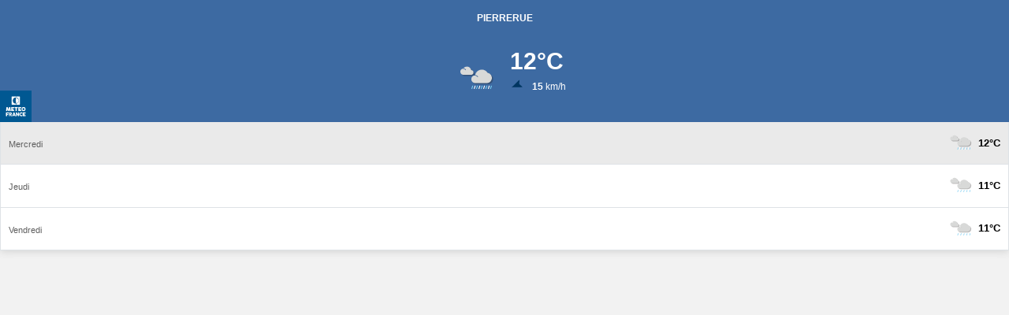

--- FILE ---
content_type: text/html; charset=UTF-8
request_url: https://meteofrance.com/widget/prevision/342010
body_size: 3190
content:
<!DOCTYPE html>
<html lang="fr" dir="ltr">
  <head>
    <meta charset="utf-8" />
<link rel="preconnect" href="https://rwg.meteofrance.com" />
<link rel="canonical" href="https://meteofrance.com/widget/prevision/342010" />
<meta name="MobileOptimized" content="width" />
<meta name="HandheldFriendly" content="true" />
<meta name="viewport" content="width=device-width, initial-scale=1.0" />
<link rel="shortcut icon" href="/sites/meteofrance.com/files/favicon_0.png" type="image/png" />
<link rel="preconnect" href="https://rwg.meteofrance.com" crossorigin="anonymous" />
<link rel="preload" as="font" href="/modules/custom/mf_tools_common_theme_public/fonts/fa.woff2" crossorigin="anonymous" type="font/woff2" />
<link rel="preload" as="font" href="/modules/custom/mf_tools_common/fonts/Quicksand-Regular.woff2" crossorigin="anonymous" type="font/woff2" />
<link rel="preload" as="font" href="/modules/custom/mf_tools_common/fonts/Roboto-Bold.woff2" crossorigin="anonymous" type="font/woff2" />
<link rel="preload" as="font" href="/modules/custom/mf_tools_common/fonts/Roboto-Regular.woff2" crossorigin="anonymous" type="font/woff2" />
<link rel="preload" as="font" href="/modules/custom/mf_tools_common/fonts/Quicksand-Bold.woff2" crossorigin="anonymous" type="font/woff2" />

    <title>Vignette prevision meteo | Météo France</title>
    <link rel="stylesheet" media="all" href="/sites/meteofrance.com/files/css/menu-css/menu_icons_1765269372.css?t6zuk9" />
<link rel="stylesheet" media="all" href="/sites/meteofrance.com/files/css/css_0E44-5sPuq0wyENW12fm-EMMaomvA3ah3xInV0ImXHY.css" />

    
<!--[if lte IE 8]>
<script src="/sites/meteofrance.com/files/js/js_VtafjXmRvoUgAzqzYTA3Wrjkx9wcWhjP0G4ZnnqRamA.js"></script>
<![endif]-->

    <meta name="viewport" content="width=device-width, initial-scale=1.0, maximum-scale=1.0, user-scalable=no">
    <meta name="HandheldFriendly" content="true" />
    <meta name="apple-touch-fullscreen" content="YES" />
    <meta name="theme-color" content="#145e9a">
    <meta name="google-site-verification" content="aXi6A82dpBwLkYa3Skx_4krUuHJXx04etiwHH9Zjbd8">
  </head> 
  <body class="toolbar-themes toolbar-no-tabs toolbar-no-icons toolbar-themes-admin-theme--adminimal-theme">

    <noscript><iframe src="https://www.googletagmanager.com/ns.html?id=GTM-KN7SN62" height="0" width="0" style="display:none;visibility:hidden"></iframe>
</noscript>
      <div class="dialog-off-canvas-main-canvas" data-off-canvas-main-canvas>
    <div class="container">
  <div class="row">
    <div class="col-sm-4">
      <div id="card" class="weater">
        <div class="city-selected">
          <a class="link-article" target="_blank" href="#">
            <article>
              <div class="city"><span id="city"></span></div>
              <div class="icon" id="icon_weather">
                <svg id="test123" viewbox="0 0 100 100">
                </svg>
              </div>
              <div class="info">
                <div class="temp"><span id="temperature"></span>°C</div>

                <div class="wind">
                  <div class="wind_icon"></div>
                  <span><span id="wind_speed"></span> km/h</span>
                </div>
              </div>
              <svg class="logo-mf" data-name="Calque 1" xmlns="http://www.w3.org/2000/svg" width="79" height="79" viewBox="0 0 79 79"><title>mf-logo</title><rect width="79" height="79" style="fill:#005892"/><rect x="29.03" y="14.69" width="20.94" height="20.94" rx="1.68" ry="1.68" style="fill:#fff"/><polygon points="44.05 17.65 46.29 19.98 43.11 20.79 44.05 17.65" style="fill:#005891"/><path d="M47.13,25.16a7.59,7.59,0,0,0-1.34-4.32l-.68.26a7.38,7.38,0,0,1,1.35,4.06,7,7,0,0,1-6,6.89,27.67,27.67,0,0,1-.23-13.8,7.3,7.3,0,0,1,2.6.79L43,18.4a7.58,7.58,0,0,0-2.6-.81,19.84,19.84,0,0,1,1.07-2.9h-1a21.6,21.6,0,0,0-1,2.85h0a7.63,7.63,0,0,0,0,15.25h.26c.26.93.56,1.88.93,2.85h.93c-.38-1-.71-2-1-2.93A7.63,7.63,0,0,0,47.13,25.16Z" style="fill:#005891"/><path d="M39.32,17.17h-.93" style="fill:#fff"/><polygon points="17.88 51.59 17.67 51.59 15.01 51.59 16.25 41.52 19.15 41.52 21.07 47.33 22.92 41.52 25.83 41.52 26.88 51.59 23.97 51.59 23.54 46.55 22.05 51.59 19.96 51.59 18.47 46.55 17.88 51.59" style="fill:#fff"/><polygon points="27.93 41.52 27.93 51.59 35.34 51.59 35.34 49.06 30.77 49.06 30.77 47.71 34.23 47.71 34.23 45.6 30.71 45.6 30.71 44.08 35.34 44.08 35.34 41.52 27.93 41.52" style="fill:#fff"/><polygon points="45.77 41.52 45.77 51.59 53.19 51.59 53.19 49.06 48.61 49.06 48.61 47.71 52.07 47.71 52.07 45.6 48.55 45.6 48.55 44.08 53.19 44.08 53.19 41.52 45.77 41.52" style="fill:#fff"/><polygon points="36.58 41.52 36.58 44.08 39.11 44.08 39.11 51.59 41.9 51.59 41.9 44.08 44.37 44.08 44.37 41.52 36.58 41.52" style="fill:#fff"/><path d="M59,41.43a5,5,0,1,0,5,5A5,5,0,0,0,59,41.43ZM59,49a2.56,2.56,0,1,1,2.56-2.56A2.56,2.56,0,0,1,59,49Z" style="fill:#fff"/><polygon points="15.01 54.74 15.01 64.3 17.77 64.3 17.77 61.11 20.89 61.11 20.89 59.16 17.77 59.16 17.77 57.19 21.81 57.19 21.81 54.74 15.01 54.74" style="fill:#fff"/><path d="M28.12,60.41s1.44-.16,1.44-2.79a2.57,2.57,0,0,0-2.48-2.88H22.49V64.3h2.33V60.78h.86l1.47,3.52H29.9Zm-1.56-1.52H24.78v-2.3h1.78a1.25,1.25,0,0,1,0,2.3Z" style="fill:#fff"/><path d="M36.08,54.74H33.94L30.33,64.3h2.73l.71-1.78h2.63L37,64.3h2.61Zm-2,5.94L35,58.11l.92,2.57Z" style="fill:#fff"/><polygon points="39.88 54.74 39.88 64.3 42.33 64.3 42.33 59.16 45.76 64.3 47.97 64.3 47.97 54.74 45.48 54.74 45.48 60.33 42.3 54.74 39.88 54.74" style="fill:#fff"/><path d="M55.07,61.23a2.42,2.42,0,1,1-.13-3.48L56.5,56a4.75,4.75,0,1,0,0,7.08Z" style="fill:#fff"/><polygon points="56.94 54.73 56.94 64.31 63.99 64.31 63.99 61.9 59.64 61.9 59.64 60.62 62.93 60.62 62.93 58.61 59.58 58.61 59.58 57.17 63.99 57.17 63.99 54.73 56.94 54.73" style="fill:#fff"/></svg>
            </article>
          </a>

          </div>

          <div class="days">
            <div class="row row-no-gutter">


          </div>
        </div>
      </div>
    </div>
  </div>
</div>

  </div>

    
    <script type="application/json" data-drupal-selector="drupal-settings-json">{"path":{"baseUrl":"\/","scriptPath":null,"pathPrefix":"","currentPath":"widget\/prevision\/342010","currentPathIsAdmin":false,"isFront":false,"currentLanguage":"fr"},"pluralDelimiter":"\u0003","suppressDeprecationErrors":true,"ajaxPageState":{"libraries":"advency_gtm\/advency_gtm,core\/html5shiv,mf_editorial\/mf_editorial,mf_tools_common\/mf_tools_common.moment,mf_widget_prevision\/mf_widget_prevision,system\/base","theme":"public","theme_token":null},"ajaxTrustedUrl":[],"mf_token":"rlW0rKNvBvWXI1DvYPWuoTpvBvWVHmV1AvVfVzI4pPV6ZGp2BQZ4AGHmA30.rlWdqTxvBvV2BGL3AzVjZTR3ZTRlVvjvnJS0VwbkAmL4Zmt1AGZ3sD.UGv6GG3y1H37fQlMz8BnHMMWflX8FQ_VAi_x5RZgtef","mf_token_raw":"eyJ0eXAiOiJKV1QiLCJhbGciOiJIUzI1NiIsImV4cCI6MTc2ODM4NTUzN30.eyJqdGkiOiI2OTY3NmIwMGE3MGEyIiwiaWF0IjoxNzY4Mzg1NTM3fQ.HTi6TT3l1U37sDyZm8OaUZZJsyK8SD_INv_k5EMtgrs","mf_widget":{"name":"Pierrerue","id":"342010","insee":"342010","type":"Point d\u0027int\u00e9r\u00eat","lat":"43.427068","lng":"2.976517","link":"https:\/\/meteofrance.com\/previsions-meteo-france\/pierrerue\/34360"},"advency_gtm":{"config":{"gtm_id":"GTM-KN7SN62"}},"mf_search_form":{"config_base_urls":{"metropole":"meteofrance.com","reunion":"meteofrance.com","guadeloupe":"meteofrance.com","martinique":"meteofrance.com","nc":"meteofrance.com","pf":"meteofrance.com","mayotte":"meteofrance.com"}},"mf_tools_common":{"config":{"base_url":"meteofrance.com\/internet2018client\/2.0","site":"rwg","domain":"https:\/\/rwg.meteofrance.com"}},"user":{"uid":0,"permissionsHash":"22f2e431bf4a2ac0c5d112d74a677e15faba0202146dbc30ec14418935a3abaa"}}</script>
<script src="/sites/meteofrance.com/files/js/js_zm5XEWJ5dbbVA4tzzfnVi_xym8-T-9RnEkzU2e0Zeik.js"></script>

  </body>
</html>